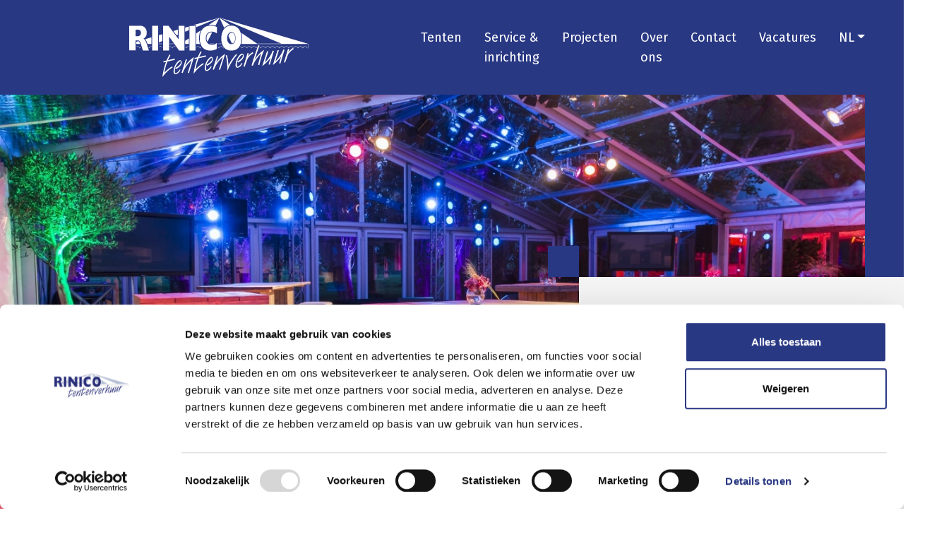

--- FILE ---
content_type: text/html; charset=UTF-8
request_url: https://www.rinico.nl/
body_size: 4202
content:
<!doctype html><html lang="nl"><head><meta charset="utf-8"><script>(function(w,d,s,l,i){w[l]=w[l]||[];w[l].push({'gtm.start': new Date().getTime(),event:'gtm.js'});var f=d.getElementsByTagName(s)[0], j=d.createElement(s),dl=l!='dataLayer'?'&l='+l:'';j.async=true;j.src= 'https://www.googletagmanager.com/gtm.js?id='+i+dl;f.parentNode.insertBefore(j,f); })(window,document,'script','dataLayer','GTM-T5WKTP9');</script><meta name="viewport" content="width=device-width, initial-scale=1"><meta name="csrf-token" content="2kdGIwjpjuuydLLCZjQovkv2nUabQnnlAG5MLLY6"><title>Home - Rinico Tentenverhuur</title><meta name="description" content="Rinico Tentenverhuur is een bedrijf dat zich in de loop der jaren heeft gespecialiseerd in de verhuur van pagode tenten, alu-frame partytenten en alu-hallen."><meta name="robots" content="index,follow"><script src="https://kit.fontawesome.com/3268a8f42d.js" crossorigin="anonymous" async defer></script><link href="/plugins/wux-pagebuilder/css/web.css" rel="stylesheet" type="text/css" /><link href="https://www.rinico.nl/css/web.css" rel="stylesheet"></head><body class="page page-1 page-1-nl page-nl "><noscript><iframe src="https://www.googletagmanager.com/ns.html?id=GTM-T5WKTP9" height="0" width="0" style="display:none;visibility:hidden"></iframe></noscript><nav class="navbar navbar-expand-lg navbar-primary" id="nav-main"><div class="container"><a class="navbar-brand" href="/" title="Rinico Tentenverhuur"><img src="https://www.rinico.nl/uploads/264/Rinico_logo-wit.svg" alt="Rinico Tentenverhuur" ></a><button class="navbar-toggler collapsed" type="button" data-toggle="collapse" data-target="#navbarSupportedContent" aria-controls="navbarSupportedContent" aria-expanded="false" aria-label="Toggle navigation"><span></span><span></span><span></span></button><div class="collapse navbar-collapse" id="navbarSupportedContent"><ul class="navbar-nav ml-auto" id="navbar-main"><li class=" nav-item "><a class="nav-link " href="https://www.rinico.nl/tenten" >Tenten </a></li><li class=" nav-item "><a class="nav-link " href="https://www.rinico.nl/service-en-inrichting" >Service &amp; inrichting </a></li><li class=" nav-item "><a class="nav-link " href="https://www.rinico.nl/projecten" >Projecten </a></li><li class=" nav-item "><a class="nav-link " href="https://www.rinico.nl/over-ons" >Over ons </a></li><li class=" nav-item "><a class="nav-link " href="https://www.rinico.nl/contact" >Contact </a></li><li class=" nav-item "><a class="nav-link " href="https://www.rinico.nl/vacatures" >Vacatures </a></li><li class="nav-item mg-5 dropdown lang-item lang-item-nl"><a class="nav-link dropdown-toggle" href="#" id="navbarDropdown" role="button" data-toggle="dropdown" aria-haspopup="true"><span class="text-uppercase">nl</span></a><ul class="dropdown-menu"><li class="nav-item lang-item lang-item-de "><a class="nav-link" href="https://www.rinico-zeltverleih.de/">Deutsch <span class="text-uppercase">(de)</span></a></li><li class="nav-item lang-item lang-item-nl active "><a class="nav-link" href="https://www.rinico.nl/">Nederlands <span class="text-uppercase">(nl)</span></a></li></ul></li></ul></div></div></nav><div class="is-wrapper"><section id="wpb-l0i71mij" class="header-home wpb-section wpb-section-type-image-content" style=" min-height: auto; "><div class="container wpb-container"><div class="row wpb-row"><div class="col-12 col-sm-12 col-md-12 col-lg-12 col-xl-12 col-xxl-12 wpb-col wpb-element-type-image"><div class="wpb-element wpb-element-content"><img src="https://www.rinico.nl/uploads/45/NoPath---kopie-(9).jpg" alt="NoPath - kopie (9)" class="img-fluid"></div></div><div class="col-12 col-sm-12 col-md-12 col-lg-12 col-xl-12 col-xxl-12 wpb-col wpb-element-type-content"><div class="wpb-element wpb-element-content"><h1>Flexibel, hoge kwaliteit en servicegericht</h1><p>Rinico Tentenverhuur is een bedrijf dat zich in de loop der jaren heeft gespecialiseerd in de verhuur van pagode tenten, alu-frame partytenten en alu-hallen in alle afmetingen, voor elke gelegenheid.</p><p><a href="/over-ons" class="btn btn-light">Lees meer...</a></p></div></div></div></div></section><section id="wpb-l0i80547" class="mt-5 pt-5 pb-4 wpb-section wpb-section-type-content-x1" style=" min-height: auto; "><div class="container wpb-container"><div class="wpb-container-header"><h2 class=" wpb-subtitle"> Wij werken voor </h2></div><div class="row wpb-row"><div class="col-12 col-sm-12 col-md-6 col-lg col-xl col-xxl wpb-col wpb-element-type-content"><div class="wpb-element wpb-element-content"></div></div></div></div></section><section id="wpb-l0i81k28" class="text-media pull-top pt-5 pt-lg-0 bg-light text-dark wpb-section wpb-section-type-content-image" style=" min-height: auto; "><div class="container-fluid wpb-container"><div class="row align-items-center wpb-row"><div class="col-12 col-sm-12 col-md-6 col-lg-6 col-xl-6 col-xxl-6 wpb-col wpb-element-type-content"><div class="wpb-element wpb-element-content"><h3>Festivals</h3><p>Voor festivals kunnen wij u de perfecte <a href="/tenten">tenten</a> aanbieden. Of het nu gaat om grote aantallen, <a href="/tenten/pagode-tenten">pagode tenten</a> van 5 x 5 geschakeld voor bar &amp; food of om grote <a href="/tenten/alu-hal">alu-hallen</a> voor o.a. sanitair / douche / lockers en catering / crewcatering: wij hebben het.</p></div><div class=""><a href="/projecten" class="wpb-section-btn btn btn-primary text-light">Lees meer...</a></div></div><div class="col-12 col-sm-12 col-md-6 col-lg-6 col-xl-6 col-xxl-6 wpb-col wpb-element-type-image"><div class="wpb-element wpb-element-content"><img src="https://www.rinico.nl/uploads/55/Festivals.jpg" alt="Festivals" class="img-fluid"></div></div></div></div></section><section id="wpb-l0iby4bm" class="media-text bg-custom text-custom sy-3 wpb-section wpb-section-type-image-content" style=" min-height: auto; "><div class="container-fluid wpb-container"><div class="row align-items-center wpb-row"><div class="col-12 col-sm-12 col-md-6 col-lg-6 col-xl-6 col-xxl-6 wpb-col wpb-element-type-image"><div class="wpb-element wpb-element-content"><img src="https://www.rinico.nl/uploads/59/Sint-Anthonis-05-04-2016-53.jpg" alt="Sint Anthonis 05-04-2016-53" class="img-fluid"></div></div><div class="col-12 col-sm-12 col-md-6 col-lg-6 col-xl-6 col-xxl-6 wpb-col wpb-element-type-content"><div class="wpb-element wpb-element-content"><h3>Zakelijk</h3><p>Voor de zakelijke klant kunnen wij u verschillende soorten tenten aanbieden voor de verschillende zakelijke evenementen, of het nu gaat om een productpresentatie, opening, jubileum of personeelsfeest</p></div><div class=""><a href="/projecten" class="wpb-section-btn btn btn-primary text-light">Lees meer...</a></div></div></div></div></section><section id="wpb-l0i81k28" class="text-media pb-5 pb-md-0 wpb-section wpb-section-type-content-image" style=" min-height: auto; "><div class="container-fluid wpb-container"><div class="row align-items-center wpb-row"><div class="col-12 col-sm-12 col-md-6 col-lg-6 col-xl-6 col-xxl-6 wpb-col wpb-element-type-content"><div class="wpb-element wpb-element-content"><h3>Particulier</h3><p>Voor de particulieren klant kunnen wij u verschillende soorten tenten aanbieden, of u nu een tuinfeest heeft of een bruiloft. Wij bieden u pagode tenten van 4 x 4 of 5 x 5 voor een intiem tuinfeest of een grote alu-hal van 6 / 8 / 10 / 12½ meter breed.</p></div><div class=""><a href="/projecten" class="wpb-section-btn btn btn-primary text-light">Lees meer...</a></div></div><div class="col-12 col-sm-12 col-md-6 col-lg-6 col-xl-6 col-xxl-6 wpb-col wpb-element-type-image"><div class="wpb-element wpb-element-content"><img src="https://www.rinico.nl/uploads/44/Group-31.png" alt="Group 31" class="img-fluid"></div></div></div></div></section><section id="wpb-kq9jbrso" class="mt-5 recent-vacancy-header mb-5 wpb-section wpb-section-type-content-x2" style=" min-height: auto; "><div class="container wpb-container"><div class="row justify-content-center wpb-row"><div class="col-12 col-sm-12 col-md-6 col-lg col-xl col-xxl wpb-col wpb-element-type-content"><div class="wpb-element wpb-element-content"><h2 class="pb-2 pb-md-0">Actuele projecten</h2></div></div><div class="col-12 col-sm-12 col-md-6 col-lg col-xl col-xxl wpb-col wpb-element-type-content"><div class="wpb-element wpb-element-content"></div><div class="text-right"><a href="/projecten" class="wpb-section-btn btn btn-primary text-light">Meer projecten</a></div></div></div></div></section><section id="wpb-l0mf85ag" class="projecten pull-bottom wpb-section wpb-section-type-content-x1" style=" min-height: auto; "><div class="container wpb-container"><div class="wpb-container-header"><div class=" wpb-introduction"><div><div><span><div class="row"><div class="col-md-4"><a class="card h-100" href="https://www.facebook.com/Rinico-Tentenverhuur-304050383043288/posts/1154288163558660" target="_blank"><div class="card-header"><img loading="auto" srcset="https://www.rinico.nl/uploads/263/responsive-images/591151530_1577680833270930_8436004672304047590_n___media_library_original_406_720.jpg 406w, https://www.rinico.nl/uploads/263/responsive-images/591151530_1577680833270930_8436004672304047590_n___media_library_original_339_601.jpg 339w, https://www.rinico.nl/uploads/263/responsive-images/591151530_1577680833270930_8436004672304047590_n___media_library_original_284_504.jpg 284w, https://www.rinico.nl/uploads/263/responsive-images/591151530_1577680833270930_8436004672304047590_n___media_library_original_237_420.jpg 237w" src="https://www.rinico.nl/uploads/263/591151530_1577680833270930_8436004672304047590_n.jpg" width="406"></div><div class="card-body d-flex flex-column justify-content-between h-100"><p>Hoppa en we zijn bezig 💪!
Uden On Ice</p><div class="d-flex align-items-center justify-content-between"><p class="date">dinsdag 9 december 2025</p><img class="facebook-svg" src="/uploads/custom/facebook.svg"></div></div></a></div><div class="col-md-4"><a class="card h-100" href="https://www.facebook.com/Rinico-Tentenverhuur-304050383043288/posts/1031685775818900" target="_blank"><div class="card-header"><img loading="auto" srcset="https://www.rinico.nl/uploads/262/responsive-images/516316896_1031685925818885_3458661526803353297_n___media_library_original_720_1280.jpg 720w, https://www.rinico.nl/uploads/262/responsive-images/516316896_1031685925818885_3458661526803353297_n___media_library_original_602_1070.jpg 602w, https://www.rinico.nl/uploads/262/responsive-images/516316896_1031685925818885_3458661526803353297_n___media_library_original_503_894.jpg 503w, https://www.rinico.nl/uploads/262/responsive-images/516316896_1031685925818885_3458661526803353297_n___media_library_original_421_748.jpg 421w, https://www.rinico.nl/uploads/262/responsive-images/516316896_1031685925818885_3458661526803353297_n___media_library_original_352_626.jpg 352w, https://www.rinico.nl/uploads/262/responsive-images/516316896_1031685925818885_3458661526803353297_n___media_library_original_295_524.jpg 295w, https://www.rinico.nl/uploads/262/responsive-images/516316896_1031685925818885_3458661526803353297_n___media_library_original_246_437.jpg 246w" src="https://www.rinico.nl/uploads/262/516316896_1031685925818885_3458661526803353297_n.jpg" width="720"></div><div class="card-body d-flex flex-column justify-content-between h-100"><p>Weer mooie projecten mogen bouwen in de afgelopen weken. Petje af voor onze medewerkers in die hitte, maar het is weer allemaal perfect gedaan. 💪
Daamen Party Design nl
Rijnweek Rhenen</p><div class="d-flex align-items-center justify-content-between"><p class="date">maandag 7 juli 2025</p><img class="facebook-svg" src="/uploads/custom/facebook.svg"></div></div></a></div><div class="col-md-4"><a class="card h-100" href="https://www.facebook.com/Rinico-Tentenverhuur-304050383043288/posts/991318209855657" target="_blank"><div class="card-header"><img loading="auto" srcset="https://www.rinico.nl/uploads/261/responsive-images/494207037_991318376522307_8825705367289601314_n___media_library_original_720_960.jpg 720w, https://www.rinico.nl/uploads/261/responsive-images/494207037_991318376522307_8825705367289601314_n___media_library_original_602_803.jpg 602w, https://www.rinico.nl/uploads/261/responsive-images/494207037_991318376522307_8825705367289601314_n___media_library_original_503_671.jpg 503w, https://www.rinico.nl/uploads/261/responsive-images/494207037_991318376522307_8825705367289601314_n___media_library_original_421_561.jpg 421w, https://www.rinico.nl/uploads/261/responsive-images/494207037_991318376522307_8825705367289601314_n___media_library_original_352_469.jpg 352w, https://www.rinico.nl/uploads/261/responsive-images/494207037_991318376522307_8825705367289601314_n___media_library_original_295_393.jpg 295w" src="https://www.rinico.nl/uploads/261/494207037_991318376522307_8825705367289601314_n.jpg" width="720"></div><div class="card-body d-flex flex-column justify-content-between h-100"><p>In opdracht van Verbakel Party &amp; More in Helmond bij Multi Bier wat tenten mogen plaatsen voor een bedrijfsevent.</p><div class="d-flex align-items-center justify-content-between"><p class="date">dinsdag 13 mei 2025</p><img class="facebook-svg" src="/uploads/custom/facebook.svg"></div></div></a></div></div></span></div></div></div></div><div class="row wpb-row"><div class="col-12 col-sm-12 col-md-6 col-lg col-xl col-xxl wpb-col wpb-element-type-content"><div class="wpb-element wpb-element-content"></div></div></div></div></section><section id="wpb-l0jpzm5k" class="custom-usp-home bg-primary text-light sy-4 wpb-section wpb-section-type-content-x1" style=" min-height: auto; "><div class="container wpb-container"><div class="wpb-container-header"><div class=" wpb-introduction"><h2 style="text-align: center;">Waarom kiezen voor Rinico?</h2><p class="content-small" style="text-align: center;">Rinico Tentenverhuur is een bedrijf dat zich door de jaren heen heeft gespecialiseerd in het verhuren van pagodetenten, aluminium frame tenten en aluminium hallen in alle formaten voor elke gelegenheid. U kunt uw gehuurde tent voorzien van verwarming, verlichting, toiletten, meubilering, aankleding en catering.</p></div></div><div class="row wpb-row"><div class="col-12 col-sm-12 col-md-6 col-lg col-xl col-xxl wpb-col wpb-element-type-content"><div class="wpb-element wpb-element-content"><div class="row usp-cards"><div class="col-12 col-lg-3"><div class="usp-card"><i class="icon far fa-paper-plane"></i><h3>Flexibel</h3><p>Doordat we een grote voorraad hebben en alles in eigen beheer transporteren en schoonmaken weten wij zeker dat we altijd deadlines halen.</p><a href="/service-en-inrichting/flexibiliteit" class="btn btn-light">Meer over flexibel</a></div></div><div class="col-12 col-lg-3"><div class="usp-card"><i class="icon far fa-cogs"></i><h3>Servicegericht</h3><p>Het correct en netjes opzetten van elke tent gebeurt bij ons bedrijf altijd met een nagenoeg vaste groep medewerkers, zodat de kwaliteit van de geleverde tent zeer hoog blijft.</p><a href="/service-en-inrichting" class="btn btn-light">Meer over service</a></div></div><div class="col-12 col-lg-3"><div class="usp-card"><i class="icon far fa-badge-check"></i><h3>Kwaliteit</h3><p>We proberen te voorzien van een goed advies met een offerte. Daarna plannen we een locatie bezoek. We willen daarmee uitstralen dat wij er alles aan gaan doen om uw event te laten slagen.</p><a href="/service-en-inrichting/kwaliteit" class="btn btn-light">Meer over kwaliteit</a></div></div><div class="col-12 col-lg-3"><div class="usp-card"><i class="icon far fa-truck-moving"></i><h3>Eigen transport</h3><p>We beschikken over een eigenwagenpark met 4 wiel aangedreven heftrucks om mee te nemen zijn we altijd flexibel om in principe overal en vaak snel te kunnen schakelen.</p><a href="/service-en-inrichting/transport" class="btn btn-light">Meer over transport</a></div></div></div></div></div></div></div></section></div><div class="wpb-footer"><section id="wpb-l0jqe40a" class="cta sy-3 wpb-section wpb-section-type-image-content" style=" min-height: auto; "><div class="container wpb-container"><div class="row align-items-end wpb-row"><div class="col-12 col-sm-12 col-md-4 col-lg-4 col-xl-4 col-xxl-4 order-last order-md-first wpb-col wpb-element-type-image"><div class="wpb-element wpb-element-content"><img src="https://www.rinico.nl/uploads/164/harmvdvorle.jpg" alt="harmvdvorle" class="img-fluid"></div></div><div class="col-12 col-sm-12 col-md-8 col-lg-8 col-xl-8 col-xxl-8 order-first order-md-last wpb-col wpb-element-type-content"><div class="wpb-element wpb-element-content"><h2>Wilt u meer weten over onze diensten?</h2><p><span style="font-weight: 400;">Heeft u vragen over onze diensten, neem dan gerust contact met ons op. Wij zijn bereikbaar via onderstaande mogelijkheden. Wij proberen altijd zo snel mogelijk te reageren op uw aanvragen. </span></p><div class="contact-items"><div class="row"><div class="col-md-4"><div class="item"><i class="icon far fa-comments"></i><p>Whatsapp op</p><a target="_blank" href="https://wa.me/+31486431959" rel="noopener">0486 43 19 59</a></div></div><div class="col-md-4"><div class="item"><i class="icon far fa-paper-plane"></i><p>Mail naar</p><a target="_blank" href="mailto:info@rinico.nl" rel="noopener">info@rinico.nl</a></div></div><div class="col-md-4"><div class="item"><i class="icon far fa-mobile-android"></i><p>Bellen naar</p><a target="_blank" href="tel:+31486431959" rel="noopener">+31(0)486 43 19 59</a></div></div></div></div></div></div></div></div></section><section id="wpb-l0jrr2hk" class="footer-bottom sy-2 wpb-section wpb-section-type-content-x4" style=" min-height: auto; "><div class="container wpb-container"><div class="row wpb-row"><div class="col-12 col-sm-12 col-md-6 col-lg col-xl col-xxl wpb-col wpb-element-type-content"><div class="wpb-element wpb-element-content"><h3>Tenten</h3><div class="row"><div class="col-md-6"><a href="/tenten/pagode-tenten">Pagode tenten</a><a href="/tenten/alu-frame">Alu-frame tenten</a><a href="/tenten/alu-hal">Alu-hallen</a><a href="/tenten/etagetenten">Etagetenten</a></div></div></div></div><div class="col-12 col-sm-12 col-md-6 col-lg col-xl col-xxl wpb-col wpb-element-type-content"><div class="wpb-element wpb-element-content"><h3>Snelle links</h3><div class="row"><div class="col-md-6"><a href="https://www.facebook.com/Rinico-Tentenverhuur-304050383043288/" target="_blank" rel="noopener">Facebook</a><a href="/over-ons" target="_blank" rel="noopener">Over ons</a><a href="/contact" target="_blank" rel="noopener">Contact</a><a href="/vacatures" target="_blank" rel="noopener">Vacatures</a><a href="/uploads/custom/privacy-rinico.pdf" target="_blank" rel="noopener">Privacybeleid</a></div></div></div></div><div class="col-12 col-sm-12 col-md-6 col-lg col-xl col-xxl wpb-col wpb-element-type-content"><div class="wpb-element wpb-element-content"><h3>Contact</h3><div class="row"><div class="col-md-6"><a><strong>Bezoekadres</strong>:</a><a>Cuijksedijk 1</a><a>5451 NP MILL</a></div></div></div></div><div class="col-12 col-sm-12 col-md-6 col-lg col-xl col-xxl wpb-col wpb-element-type-content"><div class="wpb-element wpb-element-content"><p><a href="/tentenverhuur"><img class="img-fluid" src="/uploads/custom/Rinico_logo-footer.png" alt="Rinico Tentenverhuur" width="511" height="362"></a></p><p><script src="/uploads/custom/custom.js"></script></p></div></div></div></div></section></div><script src="https://www.rinico.nl/js/web.js"></script><script src="/plugins/wux-pagebuilder/js/web.js"></script></body></html>

--- FILE ---
content_type: text/css
request_url: https://www.rinico.nl/plugins/wux-pagebuilder/css/web.css
body_size: 257
content:
.sy-1{padding-top:2rem;padding-bottom:2rem}.sy-2{padding-top:4rem;padding-bottom:4rem}.sy-3{padding-top:6rem;padding-bottom:6rem}.sy-4{padding-top:8rem;padding-bottom:8rem}.sy-5{padding-top:10rem;padding-bottom:10rem}img{max-width:100%}img[width]{width:auto}img[width][height]{height:auto}img[src$=".svg"]{width:100%;height:auto;max-width:none}.wpb-section{display:flex;align-items:center;background-size:cover;background-position:50%}.wpb-image-grid{display:flex;position:relative;flex-wrap:wrap;width:calc(100% + 1rem);margin:0 -.5rem}.wpb-image-grid .wpb-image-grid-item{min-width:25%;max-width:50%;flex-grow:1;padding:.5rem}.wpb-image-grid .wpb-image-grid-item:last-child{flex-grow:10}@media (max-width:768px){.wpb-image-grid .wpb-image-grid-item{min-width:calc(50 - 1rem);max-width:calc(100% - 1rem)}}.wpb-image-grid .wpb-image-grid-item img{max-height:100%;width:100%;-o-object-fit:cover;object-fit:cover;vertical-align:bottom}.wpb-section-btn{margin-top:1rem}body#tinymce{padding:.5rem}.wpb-element-video-container{position:relative;padding-top:56.25%}.wpb-element-video-container .wpb-element-video-iframe{position:absolute;top:0;left:0;width:100%;height:100%;border-radius:.25rem}

--- FILE ---
content_type: image/svg+xml
request_url: https://www.rinico.nl/uploads/264/Rinico_logo-wit.svg
body_size: 6981
content:
<?xml version="1.0" encoding="UTF-8"?>
<svg id="Laag_1" data-name="Laag 1" xmlns="http://www.w3.org/2000/svg" viewBox="0 0 736.87 244.53" width="736.87" height="244.53">
  <defs>
    <style>
      .cls-1 {
        fill: #fff;
      }
    </style>
  </defs>
  <polygon class="cls-1" points="273.03 34.51 252.68 34.51 252.67 34.51 248.39 34.51 248.39 35.75 248.39 50.58 248.39 50.59 248.39 83.61 248.39 108.43 248.39 118.96 248.39 120.16 248.39 135.57 273.03 135.57 273.03 34.51"/>
  <path class="cls-1" d="M58.39,86.44h.01s14.08-4.21,14.08-24.62-14.87-28.34-24.35-28.34H0v101h26.31v-40.95h9.34s3.19-.53,6.28,2.17c.22.19.44.4.65.62.09.09.18.19.26.28.21.23.41.48.61.74.09.12.18.23.27.36.21.29.4.61.6.93.07.12.15.23.22.36.26.47.52.98.76,1.53.8,1.84,1.82,4.67,2.9,7.92,1.02,3.04,2.1,6.46,3.14,9.82.1.32.2.65.3.97,2.56,8.34,4.74,15.99,4.74,15.99h24.91l-10.51-31.81s-6.12-16.97-12.39-16.97ZM37.93,76.27h-11.86v-26.85h10.71c4.32,0,11.78,2.82,11.78,13.79s-10.63,13.06-10.63,13.06Z"/>
  <path class="cls-1" d="M461.89,93.17c.04-.5.07-.98.1-1.43.2-3.23.09-5.27.09-5.27,0-1.26-.03-2.49-.07-3.69,0-.23-.01-.46-.02-.68-.09-2.4-.26-4.69-.5-6.86-.02-.17-.04-.35-.06-.52-.25-2.2-.58-4.29-.96-6.26-.02-.11-.04-.22-.07-.33-.4-2.01-.87-3.91-1.39-5.7-.02-.06-.04-.12-.06-.18-.27-.9-.55-1.78-.85-2.63-10.4-29.68-37.69-26.73-37.69-26.73-.32,0-.62.03-.93.04-.13,0-.26,0-.39.02-1.28.03-2.52.12-3.73.25-.27.03-.54.06-.8.1-1.07.14-2.1.31-3.1.52-.24.05-.49.1-.72.15-.58.13-1.14.27-1.69.43-.24.07-.47.14-.7.21-.88.27-1.75.56-2.58.88-.32.12-.64.25-.95.38-.65.27-1.27.56-1.88.86-.39.2-.78.39-1.17.6-.37.2-.73.4-1.08.62-.58.34-1.15.7-1.69,1.07-.28.19-.55.39-.83.59-.42.3-.82.61-1.22.92-.23.18-.47.36-.69.55-.54.46-1.07.93-1.57,1.41-.21.2-.43.41-.64.62-.49.49-.97.99-1.43,1.5-13.57,15.16-13.42,39.62-13.42,39.62h0c0,9.09,1.13,16.57,3.01,22.74.03.08.05.15.08.23,9.54,30.93,38.07,28.36,38.07,28.36,32.79,0,39.9-26.76,41.39-40.76v-.03c.06-.54.1-1.06.15-1.56v-.04ZM437.78,87.05c-.01.23-.03.46-.04.68-.04.66-.1,1.31-.17,1.93-.02.23-.05.46-.08.69-.08.68-.18,1.33-.29,1.96-.02.11-.04.24-.06.35-.14.75-.3,1.46-.47,2.14-.03.13-.07.25-.1.37-.14.54-.3,1.06-.46,1.56-.05.17-.11.34-.17.5-.16.47-.34.91-.52,1.35-.05.12-.1.25-.15.37-.48,1.09-1,2.06-1.56,2.93-.07.1-.13.2-.2.3-.23.34-.46.66-.69.96-.07.09-.14.18-.2.26-.29.36-.58.71-.89,1.03h-.01c-.33.36-.65.67-.99.97-.04.03-.07.06-.11.1-.29.25-.58.49-.87.71-.06.04-.12.09-.18.13-.3.22-.6.43-.9.62-.02.01-.04.03-.07.04-.68.43-1.35.78-2,1.06-.02,0-.04.01-.05.02-.32.14-.63.26-.94.37-2.79,1-4.96.89-4.96.89,0,0-1.87-.02-4.38-.89-.98-.34-2.06-.81-3.16-1.46-4.66-2.74-9.75-8.7-9.75-21.66,0-5.57.79-9.91,2.02-13.33h0c.5-1.4,1.08-2.63,1.71-3.73h0c2.54-4.43,5.95-6.58,8.78-7.61h.02c.34-.12.67-.23.99-.32.04-.01.08-.02.11-.03.29-.08.56-.15.83-.21.03,0,.06-.01.09-.02.27-.06.52-.11.76-.15.07-.01.14-.02.2-.03.18-.03.36-.05.52-.07.07,0,.13-.02.19-.02.17-.02.32-.03.46-.04.08,0,.15,0,.23-.01h.38s.1,0,.28-.01h.18c.55,0,1.56.03,2.84.29.03,0,.07.02.11.02.17.04.35.07.52.12.06,0,.12.03.18.05.16.04.33.09.49.14.07.02.15.04.22.07.16.05.32.1.48.16.08.03.16.06.24.09.16.06.33.13.49.19.08.04.17.07.25.1.17.08.35.16.53.25.07.04.15.07.23.11.21.11.43.22.65.35.04.02.08.04.12.07.26.15.52.31.78.48.04.03.09.06.13.09.21.14.42.29.63.45.09.07.17.14.26.21.17.13.33.27.5.41.1.09.2.18.3.27.15.14.3.28.45.43.1.1.21.21.31.32.14.15.29.31.43.46.1.12.21.24.31.36.14.17.28.34.41.51.1.13.2.26.3.39.14.19.27.39.4.59.09.14.18.27.27.41.14.23.28.47.41.71.08.13.15.26.23.39.2.38.4.77.59,1.18.05.11.1.23.15.34.14.31.27.63.4.96.07.18.14.38.21.57.1.28.2.55.29.85.07.22.14.45.2.67.08.28.16.57.24.86.06.24.12.49.18.75.07.3.14.6.2.91.05.27.11.54.16.81.06.32.11.64.16.97.05.29.09.57.13.87.04.34.08.7.12,1.06.03.3.07.6.09.91.03.39.05.79.08,1.19.02.3.04.6.05.91.02.52.03,1.06.03,1.6,0,.2.01.4.01.61,0,.97-.03,1.89-.08,2.79Z"/>
  <polygon class="cls-1" points="164.24 77.96 168.19 83.44 185.17 106.98 186.22 108.43 197.06 123.45 197.75 124.41 205.8 135.57 227.67 135.57 227.67 33.2 203.61 33.2 203.61 48.71 203.61 68.93 203.61 89.03 161.87 33.2 139.45 33.2 139.45 67.29 139.45 95.22 139.45 106.98 139.45 108.43 139.45 123.82 139.45 125.78 139.45 135.57 164.24 135.57 164.24 77.96"/>
  <polygon class="cls-1" points="94.4 80.33 94.4 108.44 94.4 118.7 94.4 119.82 94.4 135.57 119.03 135.57 119.03 33.47 94.4 33.47 94.4 80.33"/>
  <path class="cls-1" d="M352.89,35.2c-.2-.06-.4-.12-.61-.18-.36-.1-.74-.2-1.12-.3-.3-.08-.6-.15-.91-.23-.36-.09-.73-.17-1.11-.25-.38-.08-.77-.16-1.18-.24-.36-.07-.73-.13-1.11-.2-.47-.08-.96-.15-1.45-.22-.36-.05-.73-.1-1.11-.15-.57-.07-1.16-.13-1.77-.19-.35-.03-.69-.07-1.06-.1-.72-.06-1.48-.1-2.26-.14-.29,0-.55-.04-.84-.05-1.09-.04-2.22-.07-3.41-.07s-2.47.04-3.73.13c-.07,0-.14.01-.21.02-.55.04-1.1.09-1.65.15-.32.03-.64.08-.96.12-.31.04-.61.07-.92.12-.43.06-.87.14-1.31.21-.19.03-.38.06-.58.1-.49.09-.99.2-1.48.3-.13.03-.27.05-.4.08-.51.12-1.02.25-1.53.38-.12.03-.24.06-.36.09-.49.13-.98.28-1.48.44-.12.04-.25.07-.37.11-6.77,2.17-13.27,6.08-18.42,12.48,0,0-.04.06-.06.08-.36.45-.72.92-1.07,1.4-.05.07-.11.15-.16.23-.35.49-.7.98-1.03,1.5,0,.01-.02.02-.02.04-1.02,1.56-1.96,3.25-2.82,5.06-.09.19-.18.37-.27.56-.21.45-.41.92-.6,1.39-.13.3-.25.6-.37.9-.17.44-.34.88-.51,1.34l-.39,1.11c-.15.43-.29.86-.43,1.29-.14.46-.28.93-.41,1.4-.11.38-.22.76-.33,1.15-.23.86-.44,1.74-.64,2.64-.05.22-.09.45-.13.68-.15.73-.3,1.47-.43,2.23-.06.33-.11.68-.16,1.02-.11.68-.21,1.37-.3,2.07-.05.36-.09.73-.13,1.09-.08.72-.15,1.46-.22,2.2-.03.35-.06.7-.09,1.06-.06.84-.11,1.7-.15,2.57-.01.27-.03.54-.04.82-.04,1.17-.07,2.37-.07,3.6s.03,2.47.07,3.67c.01.3.03.59.05.88.04.86.08,1.71.15,2.53.04.46.08.9.12,1.34.06.63.12,1.27.19,1.88.06.53.13,1.04.2,1.56.07.5.14.99.21,1.48.09.58.19,1.14.29,1.7.07.39.15.78.22,1.16.12.61.25,1.21.39,1.8.07.29.14.58.21.87.16.64.33,1.28.5,1.9.06.19.11.38.17.57.2.68.41,1.36.64,2.02,0,.01,0,.03.01.04,1.33,3.87,2.99,7.22,4.9,10.12,0,0,.03.04.04.06.18.28.36.55.55.82,0,0,0,.01.01.02,8.84,12.6,22.61,16.11,33.71,16.11,17.86,0,27.45-7.05,27.45-7.05v-24.43s-1.24,1.33-3.61,2.89c-.72.48-1.55.97-2.48,1.46-3.49,1.83-8.42,3.55-14.72,3.55-4.66,0-9.01-1.26-12.72-3.55-.72-.45-1.42-.93-2.09-1.46-1.7-1.33-3.22-2.9-4.52-4.71-1.13-1.55-2.09-3.29-2.87-5.16-.06-.15-.13-.3-.2-.45-.18-.45-.33-.92-.49-1.38-.11-.34-.23-.68-.33-1.02-.12-.41-.23-.82-.33-1.24-.11-.45-.21-.91-.3-1.37-.07-.37-.15-.73-.21-1.11-.1-.59-.17-1.19-.23-1.79-.03-.29-.07-.57-.09-.86-.07-.93-.12-1.87-.12-2.84,0-16.61,9.47-27.54,23.75-27.54.72,0,1.42.03,2.1.07.54.03,1.08.07,1.6.12,11.88,1.13,18.2,7.34,18.2,7.34v-25.76s-2.01-1.95-7.11-3.69h-.02l.06-.02c-.37-.13-.77-.25-1.18-.37Z"/>
  <path class="cls-1" d="M346.23,108.43c1.79-.37,3.39-.89,4.8-1.46h-20.37c1.29.62,2.67,1.11,4.12,1.46h11.45Z"/>
  <path class="cls-1" d="M363.76,106.98v1.46h15.82c-.15-.47-.27-.97-.41-1.46h-15.41Z"/>
  <path class="cls-1" d="M275.96,122.45v-.02s-.01.01-.02.02h.02Z"/>
  <path class="cls-1" d="M282.72,119.11h.12c1.61.03,6.09.67,8.95,6.66h1.12c1.2-2.5,2.68-4.07,4.12-5.05-.21-.31-.42-.62-.63-.93-2.19,1.45-3.44,3.49-4.05,4.77-.97-2.04-3.54-6.01-9.02-6.48v-.06c-.19,0-.36.02-.54.03-.18,0-.35-.03-.54-.03v.06c-2.8.24-4.84,1.39-6.29,2.74v1.61c2.59-2.9,5.52-3.3,6.76-3.32Z"/>
  <path class="cls-1" d="M234.29,125.79h0s1.14-.01,1.14-.01c2.86-5.99,7.34-6.64,8.94-6.66h.12c.26,0,.59.03.98.08v-1.02c-.17-.02-.32-.07-.5-.08v-.06c-.19,0-.36.03-.54.03s-.35-.03-.54-.03v.06c-5.5.48-8.07,4.46-9.03,6.5-.62-1.32-1.94-3.45-4.27-4.92v1.34c1.3.99,2.62,2.49,3.7,4.77Z"/>
  <path class="cls-1" d="M167.68,119.11h.06c1.61.03,6.09.67,8.94,6.66h1.28c2.86-6,7.34-6.64,8.94-6.66h.12c.83.01,2.42.2,4.16,1.19l-1.22-1.69c-.75-.24-1.55-.44-2.46-.52v-.06c-.19,0-.36.02-.54.03-.18,0-.35-.03-.54-.03v.06c-5.63.49-8.19,4.65-9.1,6.64-.91-1.99-3.47-6.15-9.1-6.64v-.06c-.19,0-.36.02-.54.03-.18,0-.34-.03-.52-.03v1.1c.17,0,.32-.02.46-.02h.06Z"/>
  <polygon class="cls-1" points="167.16 119.14 167.16 119.13 167.15 119.13 167.16 119.14"/>
  <path class="cls-1" d="M130.01,118.04h0c-.19-.01-.36.01-.54.02-.18,0-.35-.03-.54-.03v.06c-3.27.28-5.5,1.81-6.98,3.43v1.79c2.74-3.7,6.11-4.17,7.46-4.19h.12c1.28.02,4.35.44,7,3.6v-1.65c-1.47-1.44-3.56-2.71-6.52-2.97v-.06Z"/>
  <path class="cls-1" d="M368.4,125.77h1.28c2.86-6,7.34-6.64,8.95-6.66h.12c1.61.03,6.09.67,8.94,6.66h1.12l.18-.33c-1.29-1.44-2.53-3.04-3.69-4.81-1.44-1.26-3.4-2.32-6.07-2.55v-.06c-.19,0-.36.02-.54.03-.18,0-.35-.03-.54-.03v.06c-5.63.49-8.19,4.65-9.1,6.64-.67-1.47-2.24-4.11-5.28-5.6v1.26h-.01c1.59.94,3.3,2.57,4.64,5.39Z"/>
  <path class="cls-1" d="M90.6,118.01h0v.07c-5.63.49-8.19,4.65-9.1,6.64-.28-.61-.72-1.43-1.35-2.28l1.1,3.33h.89c2.86-6,7.34-6.64,8.94-6.67h.12c.08,0,.18,0,.28.01v-1.09c-.11,0-.22.01-.34.02-.18,0-.35-.03-.54-.03Z"/>
  <path class="cls-1" d="M43.22,124.57c-.97-2.04-3.54-6.01-9.02-6.48v-.06c-.19,0-.36.02-.54.03-.18,0-.35-.03-.54-.03v.06c-1.51.13-2.79.53-3.88,1.07v1.26c1.82-1.1,3.5-1.29,4.36-1.31h.12c1.61.03,6.09.67,8.94,6.66h1.14c1.47-3.08,3.37-4.75,5.08-5.64-.11-.35-.22-.7-.33-1.06-3.01,1.43-4.62,3.99-5.33,5.5Z"/>
  <rect class="cls-1" x="121.95" y="106.98" width="14.58" height="1.46"/>
  <polygon class="cls-1" points="181.57 106.98 167.15 106.98 167.15 108.43 182.63 108.43 181.57 106.98"/>
  <path class="cls-1" d="M318.45,85.04c0,5.53,1.37,10.39,3.78,14.29l19.41-38.84c-.76-.05-1.55-.08-2.36-.08-12.66,0-20.83,9.67-20.83,24.63Z"/>
  <path class="cls-1" d="M275.94,108.43h15.16c-2.17-6.76-3.28-14.56-3.28-23.4,0-13.28,2.45-24.34,7.27-33.05l-19.15,12.97v43.48Z"/>
  <path class="cls-1" d="M42.64,101.68c-1.41-3.26-3.26-4.53-4.68-5.01l-8.73,2.53v9.24h15.91c-.94-2.77-1.81-5.16-2.5-6.76Z"/>
  <path class="cls-1" d="M391.84,41.16c6.32-6.36,14.28-10.03,23.72-10.96L371.87,0l19.41,41.75c.19-.2.36-.4.56-.59Z"/>
  <polygon class="cls-1" points="121.95 102.38 136.53 96.41 136.53 68.13 121.95 72.35 121.95 102.38"/>
  <path class="cls-1" d="M334.97,29.96c9.42,0,16,1.4,20.44,2.97L371.87,0l-45.15,30.57c2.96-.44,5.77-.61,8.25-.61Z"/>
  <polygon class="cls-1" points="200.69 70.11 200.69 49.55 181.82 55.01 194.89 72.49 200.69 70.11"/>
  <polygon class="cls-1" points="245.48 85.58 230.59 95.66 230.59 108.43 245.48 108.43 245.48 85.58"/>
  <polygon class="cls-1" points="275.95 31.59 275.95 39.3 371.87 0 262.76 31.59 275.95 31.59"/>
  <path class="cls-1" d="M66.27,88.47c3.67,4.62,6.27,11.2,7.26,13.94v.04l.03.04,1.97,5.95h15.96v-27.26h-.01s-25.21,7.29-25.21,7.29Z"/>
  <polygon class="cls-1" points="245.48 36.59 230.59 40.9 230.59 57.88 245.48 51.78 245.48 36.59"/>
  <path class="cls-1" d="M422.66,62.32h0c-.17.01-.28.01-.3.01h-.26c-1.23.01-10.41.46-13.41,13.41l14.11,30.34c3.11-.16,13.59-2.18,13.59-22.17s-10.51-21.59-13.73-21.59Z"/>
  <path class="cls-1" d="M736.82,107.72L371.87,0l255.05,106.98h-100.3l-64.61-44.66c1.96,6.99,2.97,15.02,2.98,24.09.06,1.18.4,11.12-3.1,22.04h273.81v17.25h1.17v-17.98h-.05Z"/>
  <polygon class="cls-1" points="295.1 51.97 295.09 51.98 295.11 51.97 295.1 51.97"/>
  <path class="cls-1" d="M724.68,117.99h-.04s0-.05,0-.05c-.19,0-.36.02-.54.03-.18,0-.36-.03-.54-.03v.06c-5.5.48-8.07,4.46-9.03,6.5-.96-2.04-3.53-6.02-9.03-6.5v-.06c-.19,0-.36.02-.54.03-.18,0-.36-.03-.54-.03v.06c-5.63.49-8.19,4.66-9.1,6.64-.91-1.99-3.47-6.15-9.1-6.64v-.06c-.19,0-.36.02-.54.03-.18,0-.35-.03-.54-.03v.06c-5.48.48-8.05,4.44-9.02,6.48l.65,1.04c2.86-5.83,7.27-6.47,8.86-6.5h.12c1.61.03,6.09.67,8.94,6.66h1.28c2.86-5.99,7.34-6.64,8.95-6.66h.12c1.61.03,6.09.67,8.95,6.66h1.14c2.85-5.99,7.33-6.64,8.94-6.66h.12c1.61.03,6.09.67,8.95,6.66h1.05s-2.09-7.04-9.51-7.69Z"/>
  <path class="cls-1" d="M551.36,118.06c-.18,0-.36-.03-.54-.03v.06c-5.5.48-8.07,4.46-9.03,6.5-.71-1.5-2.34-4.04-5.34-5.46l-.33,1.02c1.72.89,3.62,2.55,5.09,5.64h1.14c2.86-6,7.33-6.64,8.94-6.67h.12c1.61.03,6.09.67,8.95,6.67h1.05s0-.03-.02-.07h.24c2.86-5.99,7.34-6.64,8.95-6.67h.11c1.61.03,6.09.67,8.95,6.67h1.14c2.86-5.99,7.33-6.64,8.94-6.67h.12c1.61.03,6.09.67,8.94,6.67h1.28c2.86-5.99,7.34-6.64,8.95-6.67h.12c1.61.03,6.09.67,8.94,6.67h1.14c2.86-5.99,7.34-6.64,8.94-6.67h.12c1.61.03,6.09.67,8.94,6.67h1.05s-.03-.03-.03-.03c2.86-5.99,7.33-6.64,8.95-6.66h.12c1.61.03,6.09.67,8.94,6.66h1.28c2.86-5.99,7.34-6.64,8.95-6.66h.12c1.43.02,5.12.55,7.93,4.87l.93-.57c-1.28-2.11-3.81-4.92-8.38-5.32v-.06c-.19,0-.36.02-.54.03-.18,0-.35-.03-.54-.03v.06c-5.63.49-8.19,4.66-9.1,6.64-.91-1.99-3.47-6.15-9.1-6.64v-.06c-.19,0-.36.02-.54.03-.18,0-.35-.03-.54-.03v.06c-5.43.47-8,4.35-8.99,6.41-1-2.06-3.57-5.93-8.98-6.4v-.07c-.19,0-.36.02-.54.03-.18,0-.35-.03-.54-.03v.07c-5.5.48-8.07,4.46-9.03,6.5-.96-2.04-3.53-6.02-9.03-6.5v-.07c-.19,0-.36.02-.54.03-.18,0-.35-.03-.54-.03v.07c-5.63.49-8.19,4.65-9.1,6.64-.91-1.99-3.47-6.15-9.1-6.64v-.07c-.19,0-.36.02-.54.03-.18,0-.35-.03-.54-.03v.07c-5.5.48-8.07,4.46-9.03,6.5-.96-2.04-3.53-6.02-9.03-6.5v-.07c-.19,0-.36.02-.54.03-.18,0-.35-.03-.54-.03v.07c-5.67.49-8.22,4.71-9.11,6.67-.93-2-3.49-6.12-9.08-6.6v-.06c-.19,0-.36.02-.55.03Z"/>
  <path class="cls-1" d="M474.48,118.06c-.18,0-.35-.03-.54-.03v.06c-5.43.47-8,4.36-8.99,6.42-.89-1.84-3.05-5.12-7.37-6.13-.18.31-.36.62-.55.93,2.07.44,5.21,1.89,7.4,6.48h1.05c2.86-6.01,7.34-6.65,8.95-6.67h.12c1.61.03,6.09.67,8.94,6.66h1.28c2.86-6,7.34-6.64,8.95-6.66h.12c1.61.03,6.09.67,8.95,6.66h1.14c2.86-6,7.34-6.64,8.95-6.66h-.05s.04-.01.06-.01h.06c1.61.03,6.09.67,8.94,6.66h1.28c1.42-2.99,3.24-4.63,4.92-5.54l.55-1.44c-3.58,1.38-5.38,4.35-6.11,5.94-.91-1.99-3.46-6.15-9.09-6.64v-.06c-.19,0-.36.02-.54.03-.18,0-.35-.03-.54-.03v.06c-5.5.48-8.07,4.46-9.03,6.5-.96-2.03-3.53-6.02-9.03-6.5v-.06c-.19,0-.36.02-.54.03-.18,0-.35-.03-.54-.03v.06c-5.63.49-8.19,4.65-9.1,6.64-.91-1.99-3.47-6.15-9.1-6.64v-.06c-.19,0-.36.02-.54.03Z"/>
  <path class="cls-1" d="M383.36,157.59h.01c-1.85,1.51-3.61,3.09-5.28,4.73-3.48,3.34-6.51,6.49-9.09,9.47l-10.98,13.39,8.36-25.93-4.75-1.35-17.52,55.12,4.61,1.6c2.16-5.51,4.4-10.49,6.75-14.93,2.59-4.92,5.4-9.52,8.44-13.82,1.63-2.31,3.29-4.5,4.98-6.59,1.69-2.09,3.46-4.15,5.31-6.18,3.77-4.07,7.7-7.82,11.8-11.25l-16.42,51.75,4.84,1.18,20.94-66.01-6.23,4.49c-2,1.37-3.92,2.82-5.77,4.33Z"/>
  <path class="cls-1" d="M440.08,150.1h0c-4.02,4.53-7.93,9.41-11.73,14.6-1.05,1.42-2.02,2.76-2.9,4.02-1.01,1.42-1.87,2.67-2.58,3.76-.97,1.41-1.82,2.68-2.52,3.81-.8,1.28-1.62,2.61-2.45,3.97-3.21,5.1-6.2,10.53-8.97,16.29l-.67-6.39-1.52-14.45c-.21-1.97-.42-3.65-.64-5.05-.22-1.4-.48-2.74-.76-4.02l-2.82-12.35-4.82,1.18c1.05,4.27,1.65,6.79,1.81,7.56.59,2.79,1.03,5.49,1.3,8.12.04.33.54,3.93,1.53,10.8.28,1.96.55,4.17.81,6.66l.63,9.71c.05.52.12,1.35.2,2.48.08,1.13.15,2,.22,2.59l.37,15.24,4.33-10.12c2.77-6.47,6.01-12.94,9.74-19.4,3.72-6.46,7.61-12.57,11.65-18.31,2.05-2.95,4.23-5.92,6.54-8.89l6.89-8.76-3.64-3.05Z"/>
  <path class="cls-1" d="M298.78,191.1h0c-1.96,1.28-3.85,2.61-5.65,3.99-1.8,1.37-3.58,2.79-5.31,4.27-1.74,1.47-3.41,2.97-5.01,4.49l-5.1,4.92-4.86,5.06c1.52-8.03,3.33-15.92,5.44-23.67,1.21-4.14,2.45-8.05,3.71-11.74.54-1.59,1.24-3.52,2.09-5.78.96-2.61,1.65-4.43,2.07-5.45l30.58-6.98-1.2-5-27.2,6.43c.95-2.35,2.26-5.27,3.94-8.73,1.68-3.47,3.73-7.53,6.16-12.18l-4.5-2.18c-.72,1.35-1.75,3.31-3.09,5.89-.74,1.5-2.05,4.22-3.92,8.14-1.87,3.93-3.39,7.35-4.54,10.28l-13.37,3.26.96,4.85,10.22-2.2-1.81,5.25c-.29.82-.68,2.04-1.19,3.66-.23.7-.7,2.27-1.42,4.7-.19.65-.54,1.67-1.03,3.03-.06.16-.53,1.89-1.42,5.21l-1.33,4.97c-.75,2.51-1.32,4.73-1.72,6.64l-1.45,6.5c-.94,4.22-1.73,8.67-2.36,13.34l-1.25,8.95,5.83-7.07c3.29-4.31,6.84-8.41,10.65-12.3,3.81-3.88,7.86-7.49,12.15-10.83l6.62-4.91c1.12-.79,2.28-1.57,3.49-2.33,1.21-.76,2.35-1.45,3.41-2.04l-2.63-4.16c-2.01,1.19-4,2.42-5.96,3.72Z"/>
  <path class="cls-1" d="M260.74,166.76c-2,1.38-3.92,2.82-5.77,4.33-1.85,1.51-3.61,3.09-5.28,4.73-3.48,3.34-6.51,6.49-9.09,9.47l-10.98,13.39,8.36-25.93-4.75-1.35-17.52,55.12,4.61,1.6c2.15-5.51,4.4-10.49,6.75-14.93,2.59-4.92,5.4-9.53,8.44-13.82,1.63-2.31,3.29-4.51,4.98-6.59,1.69-2.09,3.46-4.15,5.31-6.18,3.77-4.07,7.7-7.82,11.8-11.25l-16.42,51.75,4.85,1.18,20.94-66.01-6.23,4.49Z"/>
  <path class="cls-1" d="M170.37,204.61v-.02c-1.96,1.29-3.85,2.62-5.65,4-1.81,1.37-3.58,2.79-5.31,4.27-1.74,1.47-3.41,2.97-5.01,4.49l-5.1,4.92-4.86,5.06c1.52-8.03,3.33-15.92,5.44-23.67,1.21-4.14,2.45-8.05,3.71-11.74.54-1.59,1.24-3.52,2.09-5.78.96-2.61,1.65-4.43,2.07-5.44l30.58-6.98-1.2-5-27.2,6.44c.95-2.36,2.26-5.27,3.94-8.73,1.68-3.47,3.73-7.53,6.16-12.18l-4.5-2.18c-.72,1.35-1.75,3.31-3.09,5.89-.74,1.5-2.05,4.21-3.92,8.14s-3.39,7.35-4.54,10.29l-13.37,3.26.96,4.84,10.22-2.2-1.81,5.25c-.29.82-.69,2.04-1.19,3.66-.23.7-.7,2.26-1.42,4.7-.19.66-.54,1.67-1.03,3.03-.06.15-.53,1.89-1.42,5.2l-1.33,4.97c-.75,2.51-1.32,4.73-1.72,6.64l-1.45,6.5c-.94,4.22-1.73,8.67-2.36,13.34l-1.25,8.95,5.83-7.07c3.29-4.31,6.84-8.41,10.65-12.3,3.81-3.88,7.86-7.49,12.15-10.83l6.62-4.91c1.11-.79,2.28-1.57,3.49-2.33,1.21-.76,2.35-1.45,3.41-2.04l-2.63-4.16c-2.01,1.19-4,2.43-5.96,3.72Z"/>
  <path class="cls-1" d="M201.8,199.87h-.01c-2.9,2-6.83,4.54-11.79,7.61l2.52,4.23c8.31-4.02,14.49-8.61,18.56-13.78,4.07-5.17,5.91-9.59,5.52-13.25-.72-6.86-3.25-10.06-7.58-9.6-1.37.14-2.88.78-4.52,1.91s-3.36,2.61-5.15,4.45c-3.71,3.95-6.95,8.6-9.72,13.95-1.44,2.7-2.63,5.36-3.57,7.99s-1.65,5.24-2.13,7.84l-.51,4.21-.61,4.9c-.14,1.21-.18,2.02-.14,2.43l.16,1.5c.27,2.56,1.07,4.65,2.4,6.27,1.4,1.54,3.18,2.48,5.34,2.81,2.44-.26,5.15-1.28,8.12-3.07,2.97-1.79,5.61-4.18,7.91-7.16,2.3-2.98,3.71-6.31,4.22-10l-4.52,1.88c.1.96-.71,2.51-2.43,4.64-.89,1.11-1.86,2.17-2.9,3.2-1.04,1.03-2.2,2.02-3.48,2.98-1.29.96-2.39,1.68-3.32,2.15-.57.32-1.05.54-1.45.66-.4.12-.86.2-1.38.26-1.78.19-2.85-1.46-3.22-4.95-.07-.7-.11-1.75-.1-3.14,0-1.39.04-2.61.12-3.67l.38-4.98c.55-4.4,2.21-9.09,4.99-14.07,2.91-5.1,6.06-9.4,9.44-12.91,3.38-3.5,6.03-5.35,7.96-5.56,1.22-.13,1.91.57,2.07,2.09.38,3.63-.66,7.07-3.13,10.31-2.47,3.24-5.15,5.86-8.05,7.87Z"/>
  <path class="cls-1" d="M318.41,193.97l2.52,4.23c8.31-4.02,14.49-8.61,18.56-13.78,4.07-5.17,5.91-9.58,5.52-13.25-.72-6.86-3.25-10.06-7.58-9.6-1.37.14-2.88.78-4.52,1.91-1.64,1.13-3.36,2.61-5.15,4.45-3.71,3.95-6.95,8.6-9.72,13.95-1.44,2.7-2.63,5.36-3.57,7.99s-1.65,5.24-2.13,7.84l-.51,4.21-.61,4.9c-.14,1.21-.18,2.02-.14,2.43l.16,1.5c.27,2.56,1.07,4.65,2.4,6.27,1.4,1.54,3.18,2.48,5.34,2.81,2.44-.26,5.15-1.28,8.12-3.07,2.97-1.79,5.61-4.18,7.91-7.15,2.3-2.98,3.71-6.31,4.22-10l-4.53,1.88c.1.96-.71,2.51-2.43,4.64-.89,1.1-1.86,2.17-2.89,3.2-1.04,1.03-2.19,2.02-3.48,2.98-1.29.96-2.39,1.68-3.32,2.15-.57.32-1.05.54-1.45.66-.4.12-.86.2-1.38.26-1.78.19-2.85-1.46-3.22-4.95-.08-.7-.11-1.75-.1-3.14,0-1.39.04-2.61.12-3.67l.38-4.99c.55-4.4,2.21-9.09,4.99-14.07,2.91-5.1,6.06-9.4,9.43-12.91,3.38-3.5,6.03-5.35,7.96-5.56,1.22-.13,1.91.57,2.07,2.09.38,3.63-.66,7.07-3.13,10.31-2.47,3.24-5.15,5.86-8.05,7.87h0c-2.9,2-6.83,4.54-11.79,7.61Z"/>
  <polygon class="cls-1" points="591.25 135.6 591.27 135.61 591.27 135.6 591.25 135.6"/>
  <path class="cls-1" d="M591.27,135.61c-6.65,17.98-17.73,34.56-33.23,49.75l14.75-45.78-5.1-1.5-19.9,61.5,6.9-5.44c5.22-4.18,10.2-8.83,14.92-13.96,4.73-5.12,9.03-10.47,12.91-16.04l-8.57,28.21,4.87,1.45,17.09-56.65-4.64-1.54Z"/>
  <path class="cls-1" d="M634.9,131.03h0s0-.01,0-.02v.02Z"/>
  <path class="cls-1" d="M634.9,131.03c-6.65,17.97-17.73,34.55-33.22,49.74l14.75-45.78-5.09-1.5-19.9,61.5,6.91-5.44c5.22-4.18,10.19-8.83,14.92-13.95s9.03-10.47,12.9-16.04l-8.57,28.21,4.87,1.46,17.09-56.65-4.66-1.55Z"/>
  <path class="cls-1" d="M508.46,141.89c-3.59,2.25-7.09,4.87-10.53,7.86-3.39,3.06-6.46,6.29-9.21,9.69l-.15.18c.17-.13.66-1.76,1.45-4.88l2.16-7.81-4.64-1.37-16.79,55.27,4.71,1.8,10.13-28.54c1.33-3.7,3.32-7.26,5.96-10.69,2.64-3.43,5.58-6.54,8.83-9.33,3.25-2.8,6.79-5.39,10.62-7.78l-2.54-4.4Z"/>
  <path class="cls-1" d="M447.73,184.87c8.31-4.02,14.49-8.62,18.56-13.78,4.07-5.17,5.91-9.59,5.52-13.25-.72-6.86-3.25-10.06-7.59-9.6-1.37.14-2.88.78-4.52,1.91-1.64,1.13-3.36,2.61-5.15,4.45-3.7,3.95-6.95,8.6-9.72,13.95-1.44,2.7-2.63,5.36-3.57,7.99s-1.65,5.24-2.13,7.84l-.51,4.21-.61,4.9c-.13,1.21-.18,2.02-.14,2.43l.16,1.5c.27,2.56,1.07,4.65,2.4,6.27,1.39,1.54,3.18,2.48,5.34,2.81,2.44-.26,5.15-1.28,8.12-3.07,2.97-1.79,5.61-4.18,7.91-7.16,2.31-2.98,3.71-6.31,4.22-10l-4.52,1.88c.1.96-.71,2.51-2.43,4.64-.89,1.11-1.86,2.17-2.9,3.2-1.03,1.03-2.19,2.02-3.48,2.98-1.28.96-2.39,1.68-3.32,2.15-.56.32-1.05.54-1.45.66s-.86.2-1.38.26c-1.78.19-2.85-1.46-3.22-4.95-.07-.7-.11-1.75-.1-3.14,0-1.39.04-2.61.12-3.67l.38-4.99c.55-4.4,2.21-9.09,4.98-14.07,2.91-5.1,6.06-9.4,9.43-12.91,3.38-3.5,6.03-5.35,7.96-5.55,1.22-.13,1.91.56,2.07,2.08.38,3.63-.66,7.07-3.13,10.31-2.47,3.24-5.15,5.86-8.05,7.87h.02c-2.9,2.01-6.83,4.55-11.79,7.62l2.52,4.23Z"/>
  <path class="cls-1" d="M555.99,131.93l-7.25,5.46c-3.09,2.31-6.11,4.83-9.04,7.55-2.94,2.73-5.75,5.56-8.44,8.5-2.48,2.77-5.01,5.85-7.57,9.23l-3.55,4.76-3.46,5.03,5.91-17.22,5.68-16.56,3.91-11.38,2.78-7.67.95-2.63.6-1.67-4.93-1.78c-.36.92-.66,1.69-.91,2.34l-2.71,7.39c-.24.69-.5,1.4-.77,2.17l-3.75,10.58-6.84,19.94-2.13,6.7-2.16,6.45-2.02,6.4c-2.2,7.17-4.27,14.2-6.2,21.11l4.78,1.63c4.04-10.05,9.05-19.42,15.03-28.11,5.98-8.68,12.8-16.31,20.47-22.89-.84,2.37-1.55,4.42-2.14,6.12-.59,1.71-1.16,3.49-1.72,5.35l-3.55,11.67c-1.32,4.52-2.46,8.69-3.41,12.5l-1.72,7.15-.91,4.2,5.07,1.15,1.64-7.42,1.69-6.92c.61-2.43,1.21-4.71,1.81-6.85.6-2.14,1.26-4.41,1.98-6.81l2.11-6.68,2.32-6.82c2.09-5.8,3.79-10.33,5.09-13.57l3.36-8.4Z"/>
  <polygon class="cls-1" points="556.01 131.88 555.99 131.93 556.03 131.9 556.01 131.88"/>
  <path class="cls-1" d="M676.21,126.26l-1.31-1.74c-3.51,2.22-6.94,4.79-10.31,7.71-3.39,3.06-6.46,6.29-9.21,9.69l-.15.18c.17-.13.66-1.76,1.46-4.88l2.16-7.81-4.64-1.37-16.79,55.27,4.71,1.81,10.13-28.54c1.33-3.7,3.32-7.26,5.96-10.69,2.64-3.43,5.58-6.54,8.83-9.34s6.79-5.39,10.62-7.78l-1.45-2.51h-.01Z"/>
</svg>

--- FILE ---
content_type: image/svg+xml
request_url: https://www.rinico.nl/uploads/custom/facebook.svg
body_size: 503
content:
<svg xmlns="http://www.w3.org/2000/svg" xmlns:xlink="http://www.w3.org/1999/xlink" width="38.548" height="38.548" viewBox="0 0 38.548 38.548"><defs><clipPath id="a"><rect width="38.548" height="38.548" fill="#293883"/></clipPath></defs><g clip-path="url(#a)"><path d="M38.548,4.129V34.417a4.132,4.132,0,0,1-4.13,4.13H22.608V25.442H27.58l.946-6.169H22.608V15.268c0-1.687.827-3.332,3.478-3.332h2.691V6.687A32.829,32.829,0,0,0,24,6.27c-4.876,0-8.06,2.954-8.06,8.3v4.7H10.519v6.169H15.94V38.547H4.13A4.132,4.132,0,0,1,0,34.417V4.129A4.132,4.132,0,0,1,4.13,0H34.418a4.132,4.132,0,0,1,4.13,4.13" transform="translate(0 0.001)" fill="#293883"/></g></svg>

--- FILE ---
content_type: image/svg+xml
request_url: https://www.rinico.nl/uploads/custom/usp-seperator.svg
body_size: 90
content:
<svg xmlns="http://www.w3.org/2000/svg" width="86" height="2" viewBox="0 0 86 2">
  <line id="Line_3" data-name="Line 3" x2="86" transform="translate(0 1)" fill="none" stroke="#fff" stroke-width="2" stroke-dasharray="7 3"/>
</svg>


--- FILE ---
content_type: application/javascript
request_url: https://www.rinico.nl/uploads/custom/custom.js
body_size: 466
content:
// TODO .item veranderen naar wat nu het ID is plus id veranderen naar class

document.addEventListener("DOMContentLoaded", function () {
    $("img[src='']").remove();
    function showItem(item) {
        const itemClone = $(item).clone().appendTo('.inner');
        itemClone.addClass('is--modal');
        $('.inner').addClass('has--modal');
        itemClone.find('.img-wrapper').append("<i class='far fa-arrow-left'><span>Vorige</span></i><i class='far fa-arrow-right'><span>Volgende</span></i>")
        itemClone.find('.closeModal').on('click', function () {
            itemClone.remove();
            $('.inner').removeClass('has--modal');
        });
        arrowCheck(itemClone);

        itemClone.find('.fa-arrow-left').on('click', function () {
            var active = itemClone.find('.active');
            var index = $('.is--modal img').index(active);
            if (index > 0) {
                active.removeClass('active');
                index--;
                $('.is--modal img').eq(index).addClass('active');
            }
            arrowCheck(itemClone);
        });
        itemClone.find('.fa-arrow-right').on('click', function () {
            var active = itemClone.find('.active');
            var index = $('.is--modal img').index(active);
            var lastIndex = $('.is--modal img').last().index();
            if (index < lastIndex) {
                active.removeClass('active');
                index++;
                $('.is--modal img').eq(index).addClass('active');
            }
            arrowCheck(itemClone);
        });
    };

    function arrowCheck(itemClone) {
        var active = itemClone.find('.active');
        var index = $('.is--modal img').index(active);
        var lastIndex = $('.is--modal img').last().index();
        if (index === 0) {
            $('.has--modal .img-wrapper .fa-arrow-left').hide();
            $('.has--modal .img-wrapper .fa-arrow-right').show();
        }
        if (index === lastIndex) {
            $('.has--modal .img-wrapper .fa-arrow-right').hide();
            $('.has--modal .img-wrapper .fa-arrow-left').show();
        }
        if (index != 0 && index != lastIndex) {
            $('.has--modal .img-wrapper .fa-arrow-left').show();
            $('.has--modal .img-wrapper .fa-arrow-right').show();
        }
    }

    function showImage(item) {
        const itemClone = $(item).closest($('.image_wrapper')).clone();
        $(itemClone).appendTo('.service-img-galery .wpb-row');
        $(itemClone).addClass('active');
        $(itemClone).append("<i class='fa fa-times' aria-hidden='true'></i>")
        itemClone.find('.fa-times').on('click', function () {
            $(itemClone).remove();
        });
    }

    $('.item').on('click', function () {
        showItem(this);
    });

    $('.image_wrapper img').on('click', function () {
        showImage(this);
    });
});
